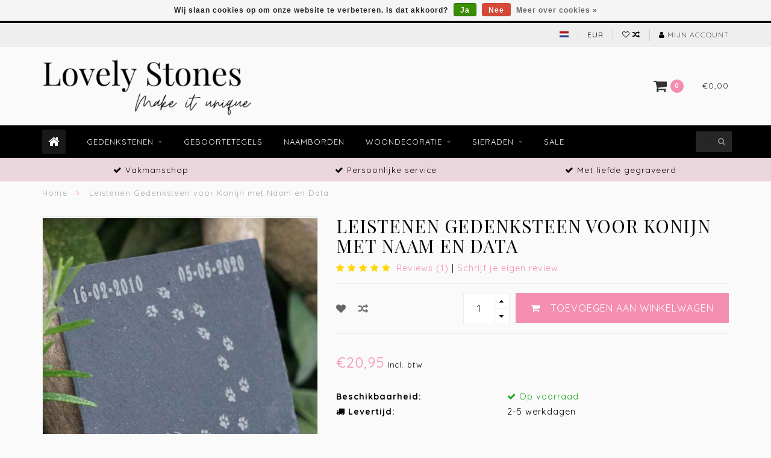

--- FILE ---
content_type: text/html;charset=utf-8
request_url: https://www.lovelystones.nl/nl/grafsteentje-konijn.html
body_size: 11460
content:
<!DOCTYPE html>
<html lang="nl">
  <head>
    
    <!--
        
        Theme Infinite | v1.5.3_0
        Theme designed and created by Dyvelopment - We are true e-commerce heroes!
        
        For custom Lightspeed eCom work like custom design or development,
        please contact us at www.dyvelopment.nl
        
    -->
    
    <meta charset="utf-8"/>
<!-- [START] 'blocks/head.rain' -->
<!--

  (c) 2008-2026 Lightspeed Netherlands B.V.
  http://www.lightspeedhq.com
  Generated: 19-01-2026 @ 01:20:36

-->
<link rel="canonical" href="https://www.lovelystones.nl/nl/grafsteentje-konijn.html"/>
<link rel="alternate" href="https://www.lovelystones.nl/nl/index.rss" type="application/rss+xml" title="Nieuwe producten"/>
<link href="https://cdn.webshopapp.com/assets/cookielaw.css?2025-02-20" rel="stylesheet" type="text/css"/>
<meta name="robots" content="noodp,noydir"/>
<meta name="google-site-verification" content="TDWOsgySd7DAB3h6BFugc_cBbuVKxRF-m3W43lS8TAs"/>
<meta property="og:url" content="https://www.lovelystones.nl/nl/grafsteentje-konijn.html?source=facebook"/>
<meta property="og:site_name" content="Lovely Stones"/>
<meta property="og:title" content="Leistenen Gedenksteen voor Konijn - Bestel nu online"/>
<meta property="og:description" content="Liefdevolle gedenksteentjes voor hond, kat en huisdier vind je bij Lovely Stones. Inclusief naam, data en lief tekstje. ✓ Persoonlijke service ✓ Hoge kwaliteit"/>
<meta property="og:image" content="https://cdn.webshopapp.com/shops/297515/files/414460473/leistenen-gedenksteen-voor-konijn-met-naam-en-data.jpg"/>
<script>
<script>(function(w,d,s,l,i){w[l]=w[l]||[];w[l].push({'gtm.start':
new Date().getTime(),event:'gtm.js'});var f=d.getElementsByTagName(s)[0],
j=d.createElement(s),dl=l!='dataLayer'?'&l='+l:'';j.async=true;j.src=
'https://www.googletagmanager.com/gtm.js?id='+i+dl;f.parentNode.insertBefore(j,f);
})(window,document,'script','dataLayer','GTM-MBF5JSM');</script>
</script>
<script>
<!-- Google tag (gtag.js) -->
<script async src="https://www.googletagmanager.com/gtag/js?id=G-XR0HXTP492"></script>
<script>
    window.dataLayer = window.dataLayer || [];
    function gtag(){dataLayer.push(arguments);}
    gtag('js', new Date());

    gtag('config', 'G-XR0HXTP492');
</script>
</script>
<!--[if lt IE 9]>
<script src="https://cdn.webshopapp.com/assets/html5shiv.js?2025-02-20"></script>
<![endif]-->
<!-- [END] 'blocks/head.rain' -->
    
    <title>Leistenen Gedenksteen voor Konijn - Bestel nu online - Lovely Stones</title>
    
    <meta name="description" content="Liefdevolle gedenksteentjes voor hond, kat en huisdier vind je bij Lovely Stones. Inclusief naam, data en lief tekstje. ✓ Persoonlijke service ✓ Hoge kwaliteit" />
    <meta name="keywords" content="Leistenen, Gedenksteen, voor, Konijn, met, Naam, en, Data" />
    
    <meta http-equiv="X-UA-Compatible" content="IE=edge">
    <meta name="viewport" content="width=device-width, initial-scale=1.0, maximum-scale=1.0, user-scalable=0">
    <meta name="apple-mobile-web-app-capable" content="yes">
    <meta name="apple-mobile-web-app-status-bar-style" content="black">

    <link rel="shortcut icon" href="https://cdn.webshopapp.com/shops/297515/themes/93064/v/871401/assets/favicon.ico?20210917213712" type="image/x-icon" />
    
        <meta name="format-detection" content="telephone=no">
    <meta name="format-detection" content="date=no">
    <meta name="format-detection" content="address=no">
    <meta name="format-detection" content="email=no">
        
    <script src="https://cdn.webshopapp.com/assets/jquery-1-9-1.js?2025-02-20"></script>
    
        <link href="//fonts.googleapis.com/css?family=Quicksand:400,300,600,700|Playfair%20Display%20SC:300,400,600,700&amp;display=swap" rel="preload" as="style">
    <link href="//fonts.googleapis.com/css?family=Quicksand:400,300,600,700|Playfair%20Display%20SC:300,400,600,700&amp;display=swap" rel="stylesheet">
        
    <link href="//maxcdn.bootstrapcdn.com/font-awesome/4.7.0/css/font-awesome.min.css" rel="stylesheet">
    
    <link rel="stylesheet" href="https://cdn.webshopapp.com/shops/297515/themes/93064/assets/bootstrap-min.css?20251022080120" />

    <link rel="stylesheet" href="https://cdn.webshopapp.com/assets/gui-2-0.css?2025-02-20" />
    <link rel="stylesheet" href="https://cdn.webshopapp.com/assets/gui-responsive-2-0.css?2025-02-20" />
    
    <link rel="stylesheet" href="https://cdn.webshopapp.com/shops/297515/themes/93064/assets/owlcarousel-v2.css?20251022080120" />
    
        <link rel="stylesheet" href="https://cdn.webshopapp.com/shops/297515/themes/93064/assets/lightgallery-min.css?20251022080120" />
        
        <link rel="stylesheet" href="https://cdn.webshopapp.com/shops/297515/themes/93064/assets/style-min.css?20251022080120" />
        
    <!-- User defined styles -->
    <link rel="stylesheet" href="https://cdn.webshopapp.com/shops/297515/themes/93064/assets/settings.css?20251022080120" />
    <link rel="stylesheet" href="https://cdn.webshopapp.com/shops/297515/themes/93064/assets/custom.css?20251022080120" />
    
    <!--[if lte IE 9]>
      <script src="https://cdn.webshopapp.com/shops/297515/themes/93064/assets/ie.js?20251022080120"></script>
    <![endif]-->
    
    <script>
      /* Some global vars */
      var domain = 'https://www.lovelystones.nl/';
      var url = 'https://www.lovelystones.nl/nl/';
      var mainUrl = 'https://www.lovelystones.nl/nl/';
      var searchUrl = 'https://www.lovelystones.nl/nl/search/';
      var cartUrl = 'https://www.lovelystones.nl/nl/cart/';
      var checkoutUrl = 'https://www.lovelystones.nl/nl/checkout/';
      var notification = false;
      var b2b = false;
      var freeShippingNotice = false;
      
      /* Quick settings */
      var enableQuickView = true;
      
      /* Some prefedined translations */
      var tContinueShopping = 'Ga verder met winkelen';
      var tProceedToCheckout = 'Doorgaan naar afrekenen';
      var tViewProduct = 'Bekijk product';
      var tAddtoCart = 'Toevoegen aan winkelwagen';
      var tNoInformationFound = 'Geen informatie gevonden';
      var tView = 'Bekijken';
      var tCheckout = 'Bestellen';
      var tLiveCartTotal = 'Totaal incl. btw';
      var tNavigation = 'Navigatie';
      var tOnlyXProductsInStock = 'Er zijn maar XXX producten op voorraad, wil je deze toevoegen aan de winkelwagen?';
      var tInStock = 'Op voorraad';
      var tOutOfStock = 'Niet op voorraad';
      var tFreeShipping = 'Gratis verzending';
      var tAmountToFreeShipping = '';
      var tRequestedAmountNotAvailable = 'Het gewenste aantal voor “XXX” is niet beschikbaar.';
      var tMinimumQty = 'De minimale afname voor &quot;XXX&quot; is YYY.';
      var tBackorder = 'Backorder';
      
      /* Cart data */
      var cartTotalIncl = parseFloat(0);
      var cartTotalExcl = parseFloat(0);
      var cartTotal = parseFloat(0);
      var currencySymbol = '€';
      
      var amountToFreeShipping = parseFloat(0);
      
            function getServerTime()
      {
        return new Date ("Jan 19, 2026 01:20:36 +0100");
      }
    </script>
    
        
        
      </head>
  <body class="">
    
        
    <div class="overlay">
      <i class="fa fa-times"></i>
    </div>
    
    <header>
      
<!-- Topbar -->
<div id="topbar">
  <div class="container">
    <div class="row">
      <div class="col-sm-6 hidden-xs hidden-xxs">
        <div id="topbar-text"></div>
      </div>
      <div class="col-sm-6 col-xs-12" id="topbar-right">
        
        <ul>
        <li class="languages">
          <a href="#"><span class="flags nl"></span></a> <!--NEDERLANDS-->
                    	      
<ul>
    <li>
    <a lang="nl" title="Nederlands" href="https://www.lovelystones.nl/nl/go/product/110820441">
      <span class="flags nl"></span> NEDERLANDS
    </a>
  </li>
    <li>
    <a lang="de" title="Deutsch" href="https://www.lovelystones.nl/de/go/product/110820441">
      <span class="flags de"></span> DEUTSCH
    </a>
  </li>
    <li>
    <a lang="en" title="English" href="https://www.lovelystones.nl/en/go/product/110820441">
      <span class="flags en"></span> ENGLISH
    </a>
  </li>
  </ul>                  </li>
        
        <li class="currencies">
          <a href="#"><span class="currency-EUR">EUR</span></a>
                  </li>
        <li class="comparewishlist">
          <a href="https://www.lovelystones.nl/nl/account/wishlist/"><i class="fa fa-heart-o"></i></a>
          <a href="https://www.lovelystones.nl/nl/compare/"><i class="fa fa-random"></i></a>
        </li>
        <li class="account">
          <a href="https://www.lovelystones.nl/nl/account/"><i class="fa fa-user"></i><span class="hidden-xs hidden-xxs"> Mijn account</span></a>
        </li>
        </ul>
        
      </div>
    </div>
  </div>
</div>
<!-- End topbar -->

<div class="container" id="header">
  <div class="row">
    
    <div class="col-sm-5 col-xs-12" id="logo">
      
        <a href="https://www.lovelystones.nl/nl/"><img class="" src="https://cdn.webshopapp.com/shops/297515/themes/93064/v/861842/assets/logo.png?20210917210102" alt="Logo"></a>
      
    </div>
    
        
        
    <!--<div class="col-md-5 col-sm-7 hidden-xs hidden-xxs" id="hallmark">
          </div> -->
    
    <div class="header-right col-sm-7 hidden-xs hidden-xxs">
      
      <div id="hallmark">
            </div>
      
      
      <!--<div class="cart-header-container">av -->
      <div class="cartheader hidden-sm hidden-xs hidden-xxs">
        <div class="cart-container cart maincart">
        
        <a href="https://www.lovelystones.nl/nl/cart/">
        <div class="cart-icon">
          <i class="fa fa-shopping-cart"></i> <span id="qty" class="highlight-bg cart-total-qty">0</span>
        </div>
        
        <div id="cart-total">
          €0,00
        </div>
        </a>
        
        <div class="cart-content-holder">
          <div class="cart-content">
            <h4>Winkelwagen</h4>
                        
                          <p class="noproducts">U heeft geen artikelen in uw winkelwagen</p>
                      </div>
        </div>
        </div>
      </div>
      <!--</div>-->
      
      
    </div>
  </div>
</div>

<div class="cf"></div>
  

<div class="" id="navbar">
  <div class="container">
    <div class="row">
      <div class="col-md-12">
        <nav>
          <ul class="smallmenu">
        <li class="hidden-sm hidden-xs hidden-xxs"><a href="https://www.lovelystones.nl/nl/"><i class="fa fa-home home-icon" aria-hidden="true"></i></a></li>
        <!-- <li class="visible-sm visible-xs hamburger">
            <a href="https://www.lovelystones.nl/nl/"><i class="fa fa-bars" aria-hidden="true"></i></a>
        </li>
        <li class="visible-xs mobile-cart">
            <a href="https://www.lovelystones.nl/nl/cart/"><i class="fa fa-opencart" aria-hidden="true"></i> <span>(0)</span></a>
        </li> -->
        
                <li>
          <a href="https://www.lovelystones.nl/nl/gedenkstenen/" class="dropdown">Gedenkstenen</a>
          
                    <span class="opensub visible-sm visible-xs visible-xxs"><i class="fa fa-plus-circle"></i></span>
          


                    <ul class="smallmenu sub1">
                        <li>
                                <a href="https://www.lovelystones.nl/nl/gedenkstenen/gedenksteen-huisdier/">Gedenksteen huisdier</a>
                            </li>
                        <li>
                                <a href="https://www.lovelystones.nl/nl/gedenkstenen/gedenksteen-dierbare/">Gedenksteen dierbare</a>
                            </li>
                        <li>
                                <a href="https://www.lovelystones.nl/nl/gedenkstenen/urnen/">Urnen</a>
                            </li>
                      </ul>
          

        </li>
                <li>
          <a href="https://www.lovelystones.nl/nl/geboortetegels/" class="">Geboortetegels</a>
          
          


          

        </li>
                <li>
          <a href="https://www.lovelystones.nl/nl/naamborden/" class="">Naamborden </a>
          
          


          

        </li>
                <li>
          <a href="https://www.lovelystones.nl/nl/woondecoratie/" class="dropdown">Woondecoratie</a>
          
                    <span class="opensub visible-sm visible-xs visible-xxs"><i class="fa fa-plus-circle"></i></span>
          


                    <ul class="smallmenu sub1">
                        <li>
                                <a href="https://www.lovelystones.nl/nl/woondecoratie/theelichthouders/">Theelichthouders</a>
                            </li>
                        <li>
                                <a href="https://www.lovelystones.nl/nl/woondecoratie/boekensteunen/">Boekensteunen</a>
                            </li>
                        <li>
                                <a href="https://www.lovelystones.nl/nl/woondecoratie/accessoires/">Accessoires</a>
                            </li>
                        <li>
                                <a href="https://www.lovelystones.nl/nl/woondecoratie/onderzetters/">Onderzetters</a>
                            </li>
                        <li>
                                <a href="https://www.lovelystones.nl/nl/woondecoratie/klokken/">Klokken</a>
                            </li>
                      </ul>
          

        </li>
                <li>
          <a href="https://www.lovelystones.nl/nl/sieraden/" class="dropdown">Sieraden</a>
          
                    <span class="opensub visible-sm visible-xs visible-xxs"><i class="fa fa-plus-circle"></i></span>
          


                    <ul class="smallmenu sub1">
                        <li>
                                <a href="https://www.lovelystones.nl/nl/sieraden/kettingen/">Kettingen</a>
                            </li>
                        <li>
                                <a href="https://www.lovelystones.nl/nl/sieraden/armbanden/">Armbanden</a>
                            </li>
                      </ul>
          

        </li>
                <li>
          <a href="https://www.lovelystones.nl/nl/sale/" class="">Sale</a>
          
          


          

        </li>
              
          
  			  			  			        
                
        <!-- <li id="search">
          <form action="https://www.lovelystones.nl/nl/search/" id="searchform" method="get">
            <input type="text" id="searchbox" name="q" placeholder="" autocomplete="off"><i class="fa fa-search" aria-hidden="true"></i><i class="fa fa-times clearsearch" aria-hidden="true"></i>
          </form>
        </li> -->
        
        <!-- <li id="navcart">
          <a href="https://www.lovelystones.nl/nl/cart/"><i class="fa fa-shopping-cart" aria-hidden="true"></i></a>
        </li> -->
      </ul>
      
      <span id="mobilenav" class="visible-xxs visible-xs visible-sm">
        <a href="https://www.lovelystones.nl/nl/"><i class="fa fa-bars" aria-hidden="true"></i></a>
      </span>
      <span id="mobilecart" class="visible-xxs visible-xs visible-sm">
        <a href="https://www.lovelystones.nl/nl/cart/"><i class="fa fa-shopping-cart" aria-hidden="true"></i> <span>(0)</span></a>
      </span>
      
      <div id="search">
        <form action="https://www.lovelystones.nl/nl/search/" id="searchform" method="get">
          <input type="text" id="searchbox" class="" name="q" placeholder="" autocomplete="off"><i class="fa fa-search" aria-hidden="true"></i><i class="fa fa-times clearsearch" aria-hidden="true"></i>
        </form>
            
        <div id="searchcontent" class="hidden-xs hidden-xxs">
          <div id="searchresults"></div>
          <div class="more"><a href="#" class="search-viewall">Bekijk alle resultaten <span>(0)</span></a></div>
          <div class="noresults">Geen producten gevonden</div>
        </div>
      </div>
      <div id="stickycart" class="hidden-xxs hidden-xs hidden-sm">
        <div class="cart">
          <a href="https://www.lovelystones.nl/nl/cart/">
            <span class="stickyicon"><i class="fa fa-shopping-cart" aria-hidden="true"></i></span> <span class="stickyqty cart-total-qty">0</span>
          </a>
          <div class="cart-content-holder">
            
          </div>
        </div>
      </div>
      <!-- <div id="searchcontent">
        <div id="searchresults"></div>
        <div class="more"><a href="#">Bekijk alle resultaten <span>(0)</span></a></div>
        <div class="noresults">Geen producten gevonden</div>
      </div> -->        </nav>
      </div>
    </div>
  </div>
</div>

  
    
                            
        
  <div class="usps-navbar visible-md visible-lg">
    <div class="container">
      <div class="row">
                <div class="col-sm-4 usp-navbar-block">
          <i class="fa fa-check" aria-hidden="true"></i> Vakmanschap
        </div>
                
                <div class="col-sm-4 usp-navbar-block">
          <i class="fa fa-check" aria-hidden="true"></i> Persoonlijke service
        </div>
                
                <div class="col-sm-4 usp-navbar-block">
          <i class="fa fa-check" aria-hidden="true"></i> Met liefde gegraveerd
        </div>
                
              </div>
    </div>
  </div>
  
  <div class="usps-navbar usps-slider-holder visible-sm visible-xs visible-xxs">
    <div class="container">
      <div class="row">
        <div class="col-md-12">
          <div class="usps-slider owl-carousel owl-theme-usps">
                <div class="item usp-navbar-block">
          <i class="fa fa-check" aria-hidden="true"></i> Vakmanschap
        </div>
                
                <div class="item usp-navbar-block">
          <i class="fa fa-check" aria-hidden="true"></i> Persoonlijke service
        </div>
                
                <div class="item usp-navbar-block">
          <i class="fa fa-check" aria-hidden="true"></i> Met liefde gegraveerd
        </div>
                
              </div>
      </div>
      </div>
    </div>
  </div>

    </header>
    
        <div itemscope itemtype="http://schema.org/BreadcrumbList" class="breadcrumbs usp-navbar">
  <div class="container">
    <div class="row">
      <div class="col-md-12">
        <a href="https://www.lovelystones.nl/nl/" title="Home">Home</a>
        
                        <span itemprop="itemListElement" itemscope itemtype="http://schema.org/ListItem">
        <i class="fa fa-angle-right highlight-txt"></i> <a href="https://www.lovelystones.nl/nl/grafsteentje-konijn.html" itemprop="item"><span itemprop="name">Leistenen Gedenksteen voor Konijn met Naam en Data</span></a>
          <meta itemprop="position" content="1" />
        </span>
                      </div>
    </div>
  </div>
</div>        
        
    

<div class="container productpage" itemscope itemtype="http://schema.org/Product">
  
    <meta itemprop="description" content="Vanaf 10 cm. Schattig gedenktegeltje met de naam en data van jouw overleden konijn. Een mooi aandenken en een blijvende herinnering aan de band met jouw overleden huisdier." />  <meta itemprop="image" content="https://cdn.webshopapp.com/shops/297515/files/414460473/750x650x2/leistenen-gedenksteen-voor-konijn-met-naam-en-data.jpg" />  
    <meta itemprop="mpn" content="LEIsammie" />    
  <div class="row rowmargin">
    
    <div class="col-sm-5 productpage-left">
      <div class="row">
        <div class="col-md-12">
          <div class="product-image-holder" id="holder">
          <div class="image-preloader">
            <img src="https://cdn.webshopapp.com/shops/297515/themes/93064/assets/image-placeholder.png?20251022080120" class="img-responsive" alt="">
          </div>
          <div class="product-image owl-carousel owl-theme">
                                      <div class="item zoom" data-src="https://cdn.webshopapp.com/shops/297515/files/414460473/image.jpg">
                <img src="https://cdn.webshopapp.com/shops/297515/files/414460473/650x750x2/image.jpg" data-src="https://cdn.webshopapp.com/shops/297515/files/414460473/650x750x2/image.jpg" data-src-zoom="https://cdn.webshopapp.com/shops/297515/files/414460473/image.jpg" class="img-responsive" alt="Leistenen Gedenksteen voor Konijn met Naam en Data">
              </div>
              
                                        <div class="item zoom" data-src="https://cdn.webshopapp.com/shops/297515/files/417545945/image.jpg">
                <img data-src="https://cdn.webshopapp.com/shops/297515/files/417545945/650x750x2/image.jpg" data-src-zoom="https://cdn.webshopapp.com/shops/297515/files/417545945/image.jpg" class="owl-lazy img-responsive" alt="Leistenen Gedenksteen voor Konijn met Naam en Data">
              </div>
              
                                        <div class="item zoom" data-src="https://cdn.webshopapp.com/shops/297515/files/414459709/image.jpg">
                <img data-src="https://cdn.webshopapp.com/shops/297515/files/414459709/650x750x2/image.jpg" data-src-zoom="https://cdn.webshopapp.com/shops/297515/files/414459709/image.jpg" class="owl-lazy img-responsive" alt="Leistenen Gedenksteen voor Konijn met Naam en Data">
              </div>
              
                                        <div class="item zoom" data-src="https://cdn.webshopapp.com/shops/297515/files/414459708/image.jpg">
                <img data-src="https://cdn.webshopapp.com/shops/297515/files/414459708/650x750x2/image.jpg" data-src-zoom="https://cdn.webshopapp.com/shops/297515/files/414459708/image.jpg" class="owl-lazy img-responsive" alt="Leistenen Gedenksteen voor Konijn met Naam en Data">
              </div>
              
                                    </div>
                      </div>
          
          <div class="product-thumbnails owl-carousel owl-theme">
                        <div class="item">
              <img src="https://cdn.webshopapp.com/shops/297515/files/414460473/130x150x2/image.jpg" alt=""> 
            </div>
                        <div class="item">
              <img src="https://cdn.webshopapp.com/shops/297515/files/417545945/130x150x2/image.jpg" alt=""> 
            </div>
                        <div class="item">
              <img src="https://cdn.webshopapp.com/shops/297515/files/414459709/130x150x2/image.jpg" alt=""> 
            </div>
                        <div class="item">
              <img src="https://cdn.webshopapp.com/shops/297515/files/414459708/130x150x2/image.jpg" alt=""> 
            </div>
                        
                      </div>
        </div>
      </div>
      
            <div class="row">
                      </div>
      
    </div>
    
    <script>
      /* make it more sleek, little old js trick*/
      var holderWidth = document.getElementById("holder").offsetWidth;
      var setHeight = Math.round((750/650)*holderWidth);
      document.getElementById("holder").style.height = setHeight+"px";
    </script>
    
    <div class="col-sm-7 productpage-right">
      
    <form action="https://www.lovelystones.nl/nl/cart/add/223714464/" id="product_configure_form" method="post">
      
      <div class="row">
        <div class="col-md-12">
          <div class="product-title">
            
                          <h1 class="" itemprop="name" content="Leistenen Gedenksteen voor Konijn met Naam en Data">Leistenen Gedenksteen voor Konijn met Naam en Data</h1>
                        
                        
                        <div class="reviewscore">
              
                                                        
                              <!--<span class="stars">
                                  <i class="fa fa-star" aria-hidden="true"></i>
                                  <i class="fa fa-star" aria-hidden="true"></i>
                                  <i class="fa fa-star" aria-hidden="true"></i>
                                  <i class="fa fa-star" aria-hidden="true"></i>
                                  <i class="fa fa-star" aria-hidden="true"></i>
                                                </span> -->

              <span class="stars">
                              <i class="fa fa-star" aria-hidden="true"></i>
                              <i class="fa fa-star" aria-hidden="true"></i>
                              <i class="fa fa-star" aria-hidden="true"></i>
                              <i class="fa fa-star" aria-hidden="true"></i>
                              <i class="fa fa-star" aria-hidden="true"></i>
                                          </span>
                
                <a href="#reviews" class="openreviews highlight-txt">Reviews (1)</a>
                            
              <span class="divider">|</span> <a href="https://www.lovelystones.nl/nl/account/review/110820441/" class="beoordeel highlight-txt">Schrijf je eigen review</a>
              
            </div>
                        
          </div>
        </div>
      </div>
      
            <div class="row addtocart-row">
        <div class="col-sm-12">
          <div class="addtocart-holder istop">
            <div class="row">
              <div class="col-xs-3">
                <a href="https://www.lovelystones.nl/nl/account/wishlistAdd/110820441/?variant_id=223714464" title="Aan verlanglijst toevoegen"><i class="fa fa-heart"></i></a>
                <a href="https://www.lovelystones.nl/nl/compare/add/223714464/"><i class="fa fa-random"></i></a>
                <!--<a href="#"><i class="fa fa-print"></i></a>-->
              </div>
              <div class="col-xs-9">
                <div class="addtocart">
                  <div class="qty">
                    <input type="text" name="quantity" class="quantity" value="1">
                    <span class="qtyadd"><i class="fa fa-caret-up"></i></span>
                    <span class="qtyminus"><i class="fa fa-caret-down"></i></span>
                  </div>
                  <button type="submit" name="addtocart" class="btn-addtocart place-in-cart button" data-vid="223714464" data-title="Leistenen Gedenksteen voor Konijn met Naam en Data" data-img="https://cdn.webshopapp.com/shops/297515/files/414460473/180x180x1/image.jpg" data-url="https://www.lovelystones.nl/nl/grafsteentje-konijn.html" data-available="true" data-stocktrack="true" data-stocklevel="56" data-minimumqty="1" data-allowoutofstocksale="true" data-onstock="true"><i class="fa fa-shopping-cart"></i> <span class="hidden-xxs">Toevoegen aan winkelwagen</span></button>
                </div>
                
                <!-- sticky -->
                                <div class="addtocart sticky">
                  <div class="qty">
                    <input type="text" name="quantity" class="quantity" value="1">
                    <span class="qtyadd"><i class="fa fa-caret-up"></i></span>
                    <span class="qtyminus"><i class="fa fa-caret-down"></i></span>
                  </div>
                  <button type="submit" name="addtocart" class="btn-addtocart place-in-cart button" data-vid="223714464" data-title="Leistenen Gedenksteen voor Konijn met Naam en Data" data-img="https://cdn.webshopapp.com/shops/297515/files/414460473/180x180x1/image.jpg" data-url="https://www.lovelystones.nl/nl/grafsteentje-konijn.html" data-available="true" data-stocktrack="true" data-stocklevel="56" data-minimumqty="1" data-allowoutofstocksale="true" data-onstock="true"><i class="fa fa-shopping-cart"></i> <span class="hidden-xxs">Toevoegen aan winkelwagen</span></button>
                </div>
                                <!-- end sticky -->
                
              </div>
            </div>
          </div>
        </div>
      </div>
            
      <!-- start offer wrapper -->
      <div itemprop="offers" itemscope itemtype="http://schema.org/Offer">
      <div class="row rowmargin">
        <div class="col-md-12">
          <div class="product-price">
            
            <meta itemprop="priceCurrency" content="EUR">
            <meta itemprop="price" content="20.95" />
            
            <div class="row">
              <div class="col-xs-9">
                                
                <span class="price highlight-txt">€20,95</span>
                                  <span class="price-strict">Incl. btw</span>
                 
              </div>
            
              <div class="col-xs-3 brand">
                              </div>
            </div>
          </div>
        </div>
      </div>
      
            
       
      <div class="row rowmargin">
                                                <dl>
          <dt class="col-xs-5">Beschikbaarheid:</dt>
                                
                                          <meta itemprop="availability" content="https://schema.org/InStock"/>
                <dd class="col-xs-7 in-stock"><i class="fa fa-check"></i> Op voorraad</dd>
                                            </dl>
                
                <dl>
          <dt class="col-xs-5"><i class="fa fa-truck" aria-hidden="true"></i> Levertijd:</dt>
          <dd class="col-xs-7">2-5  werkdagen</dd>
        </dl>
              </div>
                
      <div class="row rowmargin">
        <div class="col-md-12">
          <div class="product-description">
            <p>Vanaf 10 cm. Schattig gedenktegeltje met de naam en data van jouw overleden konijn. Een mooi aandenken en een blijvende herinnering aan de band met jouw overleden huisdier.</p>
          </div>
        </div>
      </div>
      
      
      <!--<form action="https://www.lovelystones.nl/nl/cart/add/223714464/" id="product_configure_form" method="post">-->
            <div class="row rowmargin">
        <div class="col-md-12">
            <div class="productform">
              <input type="hidden" name="bundle_id" id="product_configure_bundle_id" value="">
<div class="product-configure">
  <div class="product-configure-custom" role="region" aria-label="Product configurations">
    <div class="product-configure-custom-option" >
      <label for="product_configure_custom_6874658" id="gui-product-custom-field-title-6874658">Formaat: <em aria-hidden="true">*</em></label>
      <select name="custom[6874658]" id="product_configure_custom_6874658" aria-required="true">
        <option value="" disabled="disabled" selected="selected">Maak een keuze...</option>
        <option value="56985483">Klein: 10 x 10 cm</option>
        <option value="56985484">Middel: 20 x 20 cm (+€14,95)</option>
      </select>
      <div class="product-configure-clear"></div>
    </div>
    <div class="product-configure-custom-option" >
      <label for="product_configure_custom_6137662" id="gui-product-custom-field-title-6137662">Naam: <em aria-hidden="true">*</em></label>
      <input type="text" name="custom[6137662]" id="product_configure_custom_6137662" value=""  required/>
      <div class="product-configure-clear"></div>
    </div>
    <div class="product-configure-custom-option" >
      <label for="product_configure_custom_6137664" id="gui-product-custom-field-title-6137664">Geboortedatum:</label>
      <input type="text" name="custom[6137664]" id="product_configure_custom_6137664" value="" />
      <div class="product-configure-clear"></div>
    </div>
    <div class="product-configure-custom-option" >
      <label for="product_configure_custom_6137665" id="gui-product-custom-field-title-6137665">Overlijdensdatum:</label>
      <input type="text" name="custom[6137665]" id="product_configure_custom_6137665" value="" />
      <div class="product-configure-clear"></div>
    </div>
    <div class="product-configure-custom-option" >
      <label for="product_configure_custom_7732994" id="gui-product-custom-field-title-7732994">Neerzetten of ophangen?:</label>
      <select name="custom[7732994]" id="product_configure_custom_7732994">
        <option value=""  selected="selected">Maak een keuze...</option>
        <option value="65708148">Neerzetten: Kunststof standaard (+€5,25)</option>
        <option value="65708149">Ophangen: Metalen haakje (+€5,25)</option>
      </select>
      <div class="product-configure-clear"></div>
    </div>
  </div>
</div>

            </div>
        </div>
      </div>
              
            
      <!--</form>-->
      
      </div>
      <!-- end offer wrapper -->
      
            
            
            
            
            
      </form>
      
    </div>
    
  </div>
  
      <div class="row rowmargin">
      <div class="col-md-12">
        <ul class="nav nav-tabs">
          <li class="active"><a data-toggle="tab" href="#information">Informatie</a></li>
                    <li class="reviews"><a data-toggle="tab" href="#reviews"><span class="hidden-xxs">Reviews</span><span class="visible-xxs"><i class="fa fa-star-o" aria-hidden="true"></i> <i class="fa fa-star-o" aria-hidden="true"></i> <i class="fa fa-star-o" aria-hidden="true"></i></span></a></li>                  </ul>
        
        <div class="tab-content">
          <div id="information" class="tab-pane fade in active">
                          <h2>Leisteen gedenksteen voor konijn</h2>
<p>Een prachtige klein gedenkplaatje. Laat de naam en data van jouw overleden konijn op deze steen graveren. Perfect om je lieve diertje voor altijd mee te herinneren.</p>
<h3>Specificaties</h3>
<p>Prachtige gedenktegel van leisteen met witte/grijze gravure</p>
<ul>
<li>Formaat: 10x10cm of 20x20cm</li>
<li>Neerzetten of ophangen: Keuze uit standaard of ophangsteuntje</li>
<li>Met liefde gegraveerd: Laat de naam en overlijdensdatum van jouw konijn graveren</li>
<li>Persoonlijke service: Speciale wensen of vragen? Zet het in het opmerkingenveld of stuur een mailtje naar <a href="/cdn-cgi/l/email-protection#745146441d1a121b34181b0211180d07001b1a11075a1a18"><span class="__cf_email__" data-cfemail="751c1b131a35191a0310190c06011a1b10065b1b19">[email&#160;protected]</span></a></li>
</ul>
<p>✓ Weerbestendig: De gedenksteen is geschikt voor zowel binnen als buiten. De tegel is dus ook te gebruiken als grafsteen voor een overleden dier.</p>
<form action="https://www.lovelystones.nl/nl/blogs/lovelystones/gedichten-over-overleden-hond/">
<p>Wil je meer weten over deze steensoort, klik dan <a href="https://www.lovelystones.nl/nl/blogs/lovelystones/steensoorten/" target="_blank" rel="noopener">hier</a> om onze blog te lezen.</p>
</form>
                      </div>
          
                    
                    <div id="reviews" class="tab-pane fade reviews">
          
                    <div class="product-reviews">
                                        
                                
                <div class="review-holder" itemscope itemtype="http://data-vocabulary.org/Review">
                  
                  <meta itemprop="itemreviewed" content="Leistenen Gedenksteen voor Konijn met Naam en Data">
                  <meta itemprop="rating" content="5">
                  <meta itemprop="dtreviewed" content="2021-02-14">
                  
                  <div class="product-review">
                    
                    <div class="review-top">
                                                                  
                      <span class="stars">
                                            <i class="fa fa-star"></i>
                                            <i class="fa fa-star"></i>
                                            <i class="fa fa-star"></i>
                                            <i class="fa fa-star"></i>
                                            <i class="fa fa-star"></i>
                                                                  </span>
                      
                      <span itemprop="reviewer"><strong>Dominique Hilgers</strong></span> <span class="date">Geplaatst op 14 Februari 2021 at 22:24</span>
                    </div>
                    
                    <div class="review-content">
                      <p itemprop="description">Ontzettend mooi gedenksteentje. Ook een super service en snelle levering. Top!</p>
                    </div>
                    
                  </div>
                  
                </div>
                
                              
                                      
                        <div class="review-write" itemscope itemtype="http://data-vocabulary.org/Review-aggregate">
              <meta itemprop="itemreviewed" content="Leistenen Gedenksteen voor Konijn met Naam en Data">
              
              <p class="stats" itemprop="rating" itemscope itemtype="http://data-vocabulary.org/Rating">
                <span itemprop="average">5</span> sterren op basis van 1 beoordelingen
                <meta itemprop="best" content="5">
              </p>
              
              <meta itemprop="count" content="1">
              
              <a href="https://www.lovelystones.nl/nl/account/review/110820441/" class="button" data-pid="110820441" id="write_review" title="Je beoordeling toevoegen"><i class="fa fa-edit"></i> Je beoordeling toevoegen</a>
            </div>
                      </div>
                    
            
          </div>
                    
                    
        </div>
      </div>
    </div>
    
    
    <div class="gray-bg">
  <div class="row rowmargin50">
    <div class="col-md-12">
      <h3 class="headline">Gerelateerde producten</h3>
    </div>
    
          

  <div class="col-md-3 col-sm-4 col-xs-6 col-xxs-12 rowmargin">
    
    <div class="product-block-holder">
      
      <div class="product-block">
                <div class="product-block-image">
          <a href="https://www.lovelystones.nl/nl/agaat-vlinder-in-diverse-kleuren-met-gravering.html">
                                  <img src="https://cdn.webshopapp.com/shops/297515/files/428458984/260x300x2/agaat-vlinder-gravure-mogelijk.jpg" alt="Agaat Vlinder | Gravure Mogelijk" title="Agaat Vlinder | Gravure Mogelijk" />
                              </a>
          
                <div class="product-block-quick">
          <div class="quickcart" data-vid="220731303" data-title="Agaat Vlinder | Gravure Mogelijk" data-img="https://cdn.webshopapp.com/shops/297515/files/428458984/200x200x1/image.jpg" data-url="https://www.lovelystones.nl/nl/agaat-vlinder-in-diverse-kleuren-met-gravering.html" data-price="28.95">
            <i class="fa fa-shopping-cart" aria-hidden="true" title="Place in cart"></i>
          </div>
          
          <div class="quickview" data-url="agaat-vlinder-in-diverse-kleuren-met-gravering.html" >
            <i class="fa fa-search" aria-hidden="true" title="Bekijk product"></i>
          </div>
        </div>
                  
        </div>
        
          <h4>
            <a href="https://www.lovelystones.nl/nl/agaat-vlinder-in-diverse-kleuren-met-gravering.html" title="Agaat Vlinder | Gravure Mogelijk" class="title">
                              Agaat Vlinder | Gravure Mogelijk
                          </a>
          </h4>        
        
        <div class="product-block-price">
                    €28,95
        </div>
        
                
                
                
      </div>
      
      <div class="product-block-sub">
      
                <div class="product-block-reviews">
          
                              
          <span class="stars">
                                          <i class="fa fa-star" aria-hidden="true"></i>
                              <i class="fa fa-star" aria-hidden="true"></i>
                              <i class="fa fa-star" aria-hidden="true"></i>
                              <i class="fa fa-star" aria-hidden="true"></i>
                              <i class="fa fa-star" aria-hidden="true"></i>
                                                  </span>
        </div>
              
                <div class="product-block-description">
          Kleurrijke vlinders van agaat met gravure.  Ben je op zoek naar een gepersonaliseerd cadeau voor zwa
        </div>
              
      </div>
      
    </div>
    
  </div>
  
          
  
        
  </div>
  </div>
    
</div>

<script data-cfasync="false" src="/cdn-cgi/scripts/5c5dd728/cloudflare-static/email-decode.min.js"></script><script>
$(document).ready(function()
{
  /* Zoom on hover image */
  $('.zoom').zoom({touch:false});

  /* Open reviews tab onclick link */
  $('.openreviews, .yotpo.bottomLine').on('click', function(e)
  {
    e.preventDefault();
    
    $('.nav-tabs li').removeClass('active');
    $('.nav-tabs li.reviews').addClass('active');
    
    $(".tab-pane").removeClass("active in");
    $("#reviews").addClass("active in")
    
    $('.nav-tabs .reviews').scrollView(0);
  });
  
  $( ".productpage" ).delegate( ".yotpo.bottomLine", "click", function() {
    //alert(1)
  });
  
  /*$(document).on('click', ".qtyadd", function ()
  {
    $('.quantity').val( parseInt($('.quantity').val()) + 1 );
  });
  
  $(document).on('click', ".qtyminus", function ()
  {
    if( parseInt($('.quantity').val()) > 1)
    {
      $('.quantity').val( parseInt($('.quantity').val()) - 1 );
    }
  });*/
  
  /* Sticky add2cart */
  var stickyCartShown = false;
  
  function checkStickyAddToCart()
  {
    var distance = $('.addtocart').offset().top;
    var elem = $('.addtocart.sticky');
    
    if ( $(window).scrollTop() >= distance )
    {
      if( stickyCartShown == false )
      {
        elem.addClass('visible');
        stickyCartShown = true;
      }
      
    }
    else
    {
      if( stickyCartShown == true )
      {
        elem.removeClass('visible');
        stickyCartShown = false;
      }
    }
  
    setTimeout(checkStickyAddToCart, 50);
  }
  
  checkStickyAddToCart();
  
  
  var carousel1 = $('.product-image');
  var carousel2 = $('.product-thumbnails');
  
  carousel1.on('initialized.owl.carousel', function(event) {
    $('.image-preloader').fadeOut();
    //$('#holder').removeAttr('height');
    $('#holder').css('height', 'auto');
    $('.product-thumbnails .item:first').addClass('synced');
  })
  
  var owlCarousel1 = carousel1.owlCarousel
  ({
    items:1,
    nav:false,
    dots:false,
    mouseDrag: false,
    touchDrag: false,
    lazyLoad:true,
    callbacks: true,
  });
  
  var owlCarousel2 = carousel2.owlCarousel
  ({
    items:5,
    margin:10,
    nav:true,
    navText : ['<div style="display: table;height: 100%;overflow: hidden;width: 100%;"><div style="display: table-cell;vertical-align: middle;"><div><i class="fa fa-angle-left"></i></div></div></div>','<div style="display: table;height: 100%;overflow: hidden;width: 100%;"><div style="display: table-cell;vertical-align: middle;"><div><i class="fa fa-angle-right"></i></div></div></div>'],
    loop:false,
    dots:false,
    responsive:{
        0:{
            items:4,
        },
        480:{
            items:8,
        },
        767:{
            items:4,
        },
        990:
        {
          items:5,
        },
        1140:
        {
          items:5
        }
    }
  });
  
  owlCarousel2.find('.item').click(function()
  {
    var itemIndex = $(this).parent().index();
    owlCarousel1.trigger('to.owl.carousel', itemIndex);
    
    $('.item.synced').removeClass('synced');
    $(this).addClass('synced');
  });
  
  //$('.product-thumbnails .owl-nav').removeClass('disabled');
  
  $('.product-image').lightGallery({
      selector: '.item',
      download:false,
  });
  
  $('.product-bundle-items').owlCarousel
  ({
    items:4,
    margin:30,
    nav:true,
    navText : ['<i class="fa fa-chevron-left" aria-hidden="true"></i>','<i class="fa fa-chevron-right" aria-hidden="true"></i>'],
    dots:false,
    autoplay:true,
    autoplayTimeout:3000,
    autoplayHoverPause:false,
    loop:false, //issues with variants and low amount of products in bundle
    responsive:{
        0:{
            items:1,
        },
        480:{
            items:2,
        },
        767:{
            items:4,
        },
        990:
        {
          items:4,
        },
        1140:
        {
          items:4
        }
    }
  });
  
});
</script>    
    <!-- [START] 'blocks/body.rain' -->
<script>
(function () {
  var s = document.createElement('script');
  s.type = 'text/javascript';
  s.async = true;
  s.src = 'https://www.lovelystones.nl/nl/services/stats/pageview.js?product=110820441&hash=2f27';
  ( document.getElementsByTagName('head')[0] || document.getElementsByTagName('body')[0] ).appendChild(s);
})();
</script>
  
<!-- Global site tag (gtag.js) - Google Analytics -->
<script async src="https://www.googletagmanager.com/gtag/js?id=G-XR0HXTP492"></script>
<script>
    window.dataLayer = window.dataLayer || [];
    function gtag(){dataLayer.push(arguments);}

        gtag('consent', 'default', {"ad_storage":"denied","ad_user_data":"denied","ad_personalization":"denied","analytics_storage":"denied","region":["AT","BE","BG","CH","GB","HR","CY","CZ","DK","EE","FI","FR","DE","EL","HU","IE","IT","LV","LT","LU","MT","NL","PL","PT","RO","SK","SI","ES","SE","IS","LI","NO","CA-QC"]});
    
    gtag('js', new Date());
    gtag('config', 'G-XR0HXTP492', {
        'currency': 'EUR',
                'country': 'NL'
    });

        gtag('event', 'view_item', {"items":[{"item_id":223714464,"item_name":"Gedenksteen voor Konijn | Leisteen","currency":"EUR","item_brand":"","item_variant":"Gedenksteen leisteen","price":20.95,"quantity":1,"item_category":"Gedenksteen huisdier","item_category2":"Gedenkstenen"}],"currency":"EUR","value":20.95});
    </script>
  <div class="wsa-cookielaw">
            Wij slaan cookies op om onze website te verbeteren. Is dat akkoord?
      <a href="https://www.lovelystones.nl/nl/cookielaw/optIn/" class="wsa-cookielaw-button wsa-cookielaw-button-green" rel="nofollow" title="Ja">Ja</a>
      <a href="https://www.lovelystones.nl/nl/cookielaw/optOut/" class="wsa-cookielaw-button wsa-cookielaw-button-red" rel="nofollow" title="Nee">Nee</a>
      <a href="https://www.lovelystones.nl/nl/service/privacy-policy/" class="wsa-cookielaw-link" rel="nofollow" title="Meer over cookies">Meer over cookies &raquo;</a>
      </div>
<!-- [END] 'blocks/body.rain' -->
    
          
    
          
    
  
        <footer>
      

<div class="container-fluid footer rowmargin">
  <div class="container">
    <div class="row">
      <div class="col-md-3 company-info rowmargin">
        <h3>Lovely Stones</h3>
        <p class="contact-description">Klein familiebedrijf uit omgeving Rotterdam. We hebben een passie voor steen met betekenis.</p>        
        <p><i class="fa fa-phone"></i> <a href="tel:+31627027791">+31627027791</a></p>        <p><i class="fa fa-whatsapp"></i> +31627027791</p>        <p><i class="fa fa-envelope"></i> <a href="/cdn-cgi/l/email-protection#7f161119103f1310091a13060c0b10111a0c511113"><span class="__cf_email__" data-cfemail="345d5a525b74585b4251584d47405b5a51471a5a58">[email&#160;protected]</span></a></p>      </div>
      
      <div class="col-md-3 widget rowmargin">
              </div>
            
      <div class="col-md-3 rowmargin">
        <h3>Informatie</h3>
        <ul>
                    <li><a href="https://www.lovelystones.nl/nl/service/about/" title="Over ons">Over ons</a></li>
                    <li><a href="https://www.lovelystones.nl/nl/service/general-terms-conditions/" title="Algemene voorwaarden">Algemene voorwaarden</a></li>
                    <li><a href="https://www.lovelystones.nl/nl/service/disclaimer/" title="Disclaimer">Disclaimer</a></li>
                    <li><a href="https://www.lovelystones.nl/nl/service/privacy-policy/" title="Privacy Policy">Privacy Policy</a></li>
                    <li><a href="https://www.lovelystones.nl/nl/service/payment-methods/" title="Betaalmethoden">Betaalmethoden</a></li>
                    <li><a href="https://www.lovelystones.nl/nl/service/delivery-and-returns/" title="Verzending &amp; retour">Verzending &amp; retour</a></li>
                    <li><a href="https://www.lovelystones.nl/nl/service/" title="Klantenservice">Klantenservice</a></li>
                  </ul>
      </div>
      
      <div class="col-md-3 rowmargin">
        <h3>Mijn account</h3>
        <ul>
          <li><a href="https://www.lovelystones.nl/nl/account/information/" title="Account informatie">Account informatie</a></li>
          <li><a href="https://www.lovelystones.nl/nl/account/orders/" title="Mijn bestellingen">Mijn bestellingen</a></li>
                    <li><a href="https://www.lovelystones.nl/nl/account/wishlist/" title="Mijn verlanglijst">Mijn verlanglijst</a></li>
                    <li><a href="https://www.lovelystones.nl/nl/collection/" title="Alle producten">Alle producten</a></li>
        </ul>
      </div>
      
    </div>
  </div>
</div>

<div class="payment-icons-holder">
                <a target="_blank" href="https://www.lovelystones.nl/nl/service/payment-methods/" title="Betaalmethoden" class="payment-icons icon-payment-ideal">
        </a>
                <a target="_blank" href="https://www.lovelystones.nl/nl/service/payment-methods/" title="Betaalmethoden" class="payment-icons icon-payment-banktransfer">
        </a>
                <a target="_blank" href="https://www.lovelystones.nl/nl/service/payment-methods/" title="Betaalmethoden" class="payment-icons icon-payment-mastercard">
        </a>
                <a target="_blank" href="https://www.lovelystones.nl/nl/service/payment-methods/" title="Betaalmethoden" class="payment-icons icon-payment-klarnapaylater">
        </a>
                <a target="_blank" href="https://www.lovelystones.nl/nl/service/payment-methods/" title="Betaalmethoden" class="payment-icons icon-payment-mistercash">
        </a>
                <a target="_blank" href="https://www.lovelystones.nl/nl/service/payment-methods/" title="Betaalmethoden" class="payment-icons icon-payment-paypal">
        </a>
         
</div>

<div class="socials">
            <ul>
                <li>
          <a href="https://www.facebook.com/Lovely-Stones-101820304859519" target="_blank" class="social-fb"><i class="fa fa-facebook" aria-hidden="true"></i></a>
        </li>
                                                <li>
          <a href="https://www.instagram.com/lovelystonesnl/" target="_blank" class="social-insta"><i class="fa fa-instagram" aria-hidden="true"></i></a>
        </li>
                                <li>
          <a href="https://nl.pinterest.com/lovelystonesmakeitunique/" target="_blank" class="social-pinterest"><i class="fa fa-pinterest" aria-hidden="true"></i></a>
        </li>
                      </ul>
      </div>

<div class="copyright">
  
    <p>
      © Copyright 2026 Lovely Stones - Powered by       <a href="https://www.lightspeedhq.nl/" title="Lightspeed" target="_blank">Lightspeed</a>  
                    -  Theme by <a href="https://www.dyvelopment.com/nl/" title="dyvelopment" target="_blank">Dyvelopment</a>
                      </p>
    
        <div class="shop-rating" itemscope itemtype="http://data-vocabulary.org/Review-aggregate">
      <span itemprop="itemreviewed">Lovely Stones</span>
      <span>scores a</span>
      <span itemprop="rating" itemscope itemtype="http://data-vocabulary.org/Rating">
      <span itemprop="average"> 4.9</span>/<span itemprop="best">5</span></span> out of
      <span itemprop="count"> 27 </span> reviews at <a target="_blank" href="https://g.page/r/CTRBVXdocwecEBA">Google</a> 
    </div>
    </div>    </footer>
    
    <div class="loading" id="loader">
      <div class="spinner">
        <div class="rect1"></div>
        <div class="rect2"></div>
        <div class="rect3"></div>
        <div class="rect4"></div>
        <div class="rect5"></div>
      </div>
    </div>
    
    <div class="quickview-modal quick-modal productpage">
      
      <form id="product_quick_configure_form">
      <div class="row">
        <div class="col-md-12">
          <h3 class="title"> </h3>
          
          <div class="close"></div>
        </div>
        
        <div class="col-md-4">
          <!--<img src="" class="mainimage" height="250" width="250">-->
          
          <div class="product-image-holder" id="holder">
            <div class="product-image owl-carousel owl-theme"></div>
          </div>
          
          <div class="product-thumbnail-holder">
            <div class="product-thumbnails owl-carousel owl-theme owl-hidden"></div>
          </div>
          
        </div>
        
        <div class="col-md-8 info-holder">
          <div class="errors"></div>
          <p class="description"></p>
          <div id="formfields">
            
          </div>
        </div>
        
      </div>
      <div class="row">
        <div class="col-md-12">
          <div class="quick-modal-footer">
            <a href="#" class="viewbutton button dark"><i class="fa fa-search"></i> Bekijk product</a>
            <div class="variant-price"><span class="price"></span> <span class="strict">Incl. btw</span></div>
            
            <div class="qty">
              <input type="text" name="quantity" class="quantity" value="1">
              <span class="qtyadd"><i class="fa fa-caret-up"></i></span>
              <span class="qtyminus"><i class="fa fa-caret-down"></i></span>
            </div>
            <a href="https://www.lovelystones.nl/nl/cart/" class="quickview-addtocart button"><i class="fa fa-shopping-cart"></i> Toevoegen aan winkelwagen</a>
          </div>
        </div>
      </div>
      </form>
      
    </div>
    
    
    <div class="quickcart-modal quick-modal">
      <div class="row">
        <div class="col-md-12">
          <h3 class="title"> </h3>
          
          <div class="close"></div>
        </div>
        
        <div class="col-md-4 mainimage">
        </div>
        
        <div class="col-md-8 content-holder">
          <p class="description instock"><i class="fa fa-check"></i> <span></span> is toegevoegd aan uw winkelwagen.</p>
          <p class="description outofstock"><i class="fa fa-times"></i> Niet op voorraad</p>
          <div class="stockalert notenough">Het gewenste aantal voor “<span></span>” is niet beschikbaar.</div>
          <!--<div class="stockalert minimumqty">De minimale afname voor "<span class="title"></span>" is <span class="qty"></span>.</div>-->
        </div>
        
      </div>
      <div class="row">
        <div class="col-md-12">
          <div class="quick-modal-footer">
            <a href="#" class="button dark continue"><i class="fa fa-chevron-right"></i> Ga verder met winkelen</a><a href="https://www.lovelystones.nl/nl/cart/" class="button"><i class="fa fa-shopping-cart"></i> Doorgaan naar afrekenen</a>
          </div>
        </div>
      </div>
    </div>
    
        
    <script data-cfasync="false" src="/cdn-cgi/scripts/5c5dd728/cloudflare-static/email-decode.min.js"></script><script type="text/javascript" src="https://cdn.webshopapp.com/shops/297515/themes/93064/assets/owlcarousel-v2-min.js?20251022080120"></script>
    <script type="text/javascript" src="https://cdn.webshopapp.com/shops/297515/themes/93064/assets/jquery-zoom-min.js?20251022080120"></script>
    
        <script type="text/javascript" src="https://cdn.webshopapp.com/shops/297515/themes/93064/assets/lightgallery-min.js?20251022080120"></script>
        
        
    <script type="text/javascript" src="https://cdn.webshopapp.com/shops/297515/themes/93064/assets/bootstrap.js?20251022080120"></script>
    
        <script type="text/javascript" src="https://cdn.webshopapp.com/shops/297515/themes/93064/assets/sticky-countdown-global-min.js?20251022080120"></script>
        
    <script src="https://cdn.webshopapp.com/assets/gui.js?2025-02-20"></script>
    
    <script>
    window.LS_theme = {
      "developer": "Dyvelopment",
      "name": "Infinite",
      "docs":"https://www.dyvelopment.com/manuals/themes/infinite/NL_Jan_2017.pdf"
    }
    </script>
  </body>

</html>

--- FILE ---
content_type: text/css; charset=UTF-8
request_url: https://cdn.webshopapp.com/shops/297515/themes/93064/assets/custom.css?20251022080120
body_size: 685
content:
/* 20251014220919 - v2 */
.gui,
.gui-block-linklist li a {
  color: #000000;
}

.gui-page-title,
.gui a.gui-bold,
.gui-block-subtitle,
.gui-table thead tr th,
.gui ul.gui-products li .gui-products-title a,
.gui-form label,
.gui-block-title.gui-dark strong,
.gui-block-title.gui-dark strong a,
.gui-content-subtitle {
  color: #000000;
}

.gui-block-inner strong {
  color: #7a7979;
}

.gui a {
  color: #f48fb1;
}

.gui-input.gui-focus,
.gui-text.gui-focus,
.gui-select.gui-focus {
  border-color: #f48fb1;
  box-shadow: 0 0 2px #f48fb1;
}

.gui-select.gui-focus .gui-handle {
  border-color: #f48fb1;
}

.gui-block,
.gui-block-title,
.gui-buttons.gui-border,
.gui-block-inner,
.gui-image {
  border-color: #000000;
}

.gui-block-title {
  color: #222020;
  background-color: #fafafa;
}

.gui-content-title {
  color: #222020;
}

.gui-form .gui-field .gui-description span {
  color: #000000;
}

.gui-block-inner {
  background-color: #f0f0f0;
}

.gui-block-option {
  border-color: #d8d8d8;
  background-color: #f2f2f2;
}

.gui-block-option-block {
  border-color: #d8d8d8;
}

.gui-block-title strong {
  color: #222020;
}

.gui-line,
.gui-cart-sum .gui-line {
  background-color: #8c8c8c;
}

.gui ul.gui-products li {
  border-color: #b2b2b2;
}

.gui-block-subcontent,
.gui-content-subtitle {
  border-color: #b2b2b2;
}

.gui-faq,
.gui-login,
.gui-password,
.gui-register,
.gui-review,
.gui-sitemap,
.gui-block-linklist li,
.gui-table {
  border-color: #b2b2b2;
}

.gui-block-content .gui-table {
  border-color: #d8d8d8;
}

.gui-table thead tr th {
  border-color: #8c8c8c;
  background-color: #f2f2f2;
}

.gui-table tbody tr td {
  border-color: #d8d8d8;
}

.gui a.gui-button-large,
.gui a.gui-button-small {
  border-color: #f48fb1;
  color: #ffffff;
  background-color: #f48fb1;
}

.gui a.gui-button-large.gui-button-action,
.gui a.gui-button-small.gui-button-action {
  border-color: #1e1d1d;
  color: #ff2020;
  background-color: #212020;
}

.gui a.gui-button-large:active,
.gui a.gui-button-small:active {
  background-color: #c3728d;
  border-color: #c3728d;
}

.gui a.gui-button-large.gui-button-action:active,
.gui a.gui-button-small.gui-button-action:active {
  background-color: #1a1919;
  border-color: #181717;
}

.gui-input,
.gui-text,
.gui-select,
.gui-number {
  border-color: #ffffff;
  background-color: #ffffff;
}

.gui-select .gui-handle,
.gui-number .gui-handle {
  border-color: #ffffff;
}

.gui-number .gui-handle a {
  background-color: #ffffff;
}

.gui-input input,
.gui-number input,
.gui-text textarea,
.gui-select .gui-value {
  color: #111111;
}

.gui-progressbar {
  background-color: #f48fb1;
}

/* custom */
.catalog img.cat-img {
  opacity: 1 !important;
}
.blogs img {
  opacity: 1 !important;
}

h2 {
  padding: 24px 0px;
}

h3.title {
    font-size: 18px;
}

footer .contact-description {
    text-align: left;
}

col-md-3 .company-info .rowmargin {
  width: 40% !important;
}

button {
  background-color: #f48fb1;
  color: white;
  text-align: center;
  text-decoration: none;
  display: inline-block;
  text-transform: uppercase; 
  font-weight: 400;
  letter-spacing: 1px;
}

.gui button {
  padding: 10px !important;
}

button:hover {
  background-color: black;
  color: white;
}

hr.rounded {
  border-top: 1px solid #bbb;
  border-radius: 3px;
}


--- FILE ---
content_type: text/javascript;charset=utf-8
request_url: https://www.lovelystones.nl/nl/services/stats/pageview.js?product=110820441&hash=2f27
body_size: -412
content:
// SEOshop 19-01-2026 01:20:38